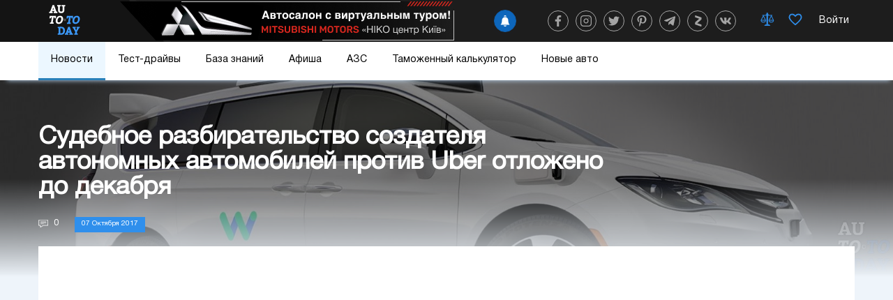

--- FILE ---
content_type: text/html; charset=utf-8
request_url: https://www.google.com/recaptcha/api2/aframe
body_size: 267
content:
<!DOCTYPE HTML><html><head><meta http-equiv="content-type" content="text/html; charset=UTF-8"></head><body><script nonce="ofmjV4mk7E5JQt6CsUiZ-g">/** Anti-fraud and anti-abuse applications only. See google.com/recaptcha */ try{var clients={'sodar':'https://pagead2.googlesyndication.com/pagead/sodar?'};window.addEventListener("message",function(a){try{if(a.source===window.parent){var b=JSON.parse(a.data);var c=clients[b['id']];if(c){var d=document.createElement('img');d.src=c+b['params']+'&rc='+(localStorage.getItem("rc::a")?sessionStorage.getItem("rc::b"):"");window.document.body.appendChild(d);sessionStorage.setItem("rc::e",parseInt(sessionStorage.getItem("rc::e")||0)+1);localStorage.setItem("rc::h",'1769912488818');}}}catch(b){}});window.parent.postMessage("_grecaptcha_ready", "*");}catch(b){}</script></body></html>